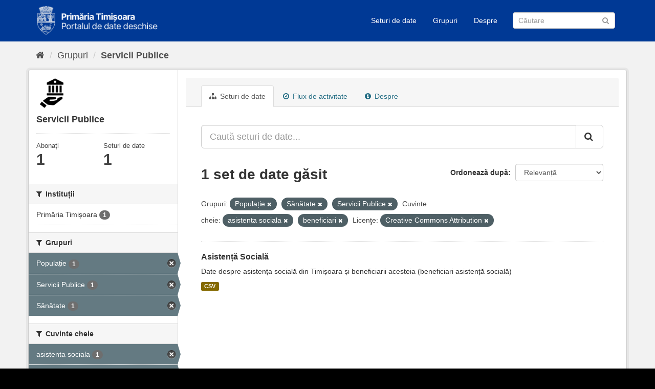

--- FILE ---
content_type: text/css; charset=utf-8
request_url: https://data.primariatm.ro/primariatm.css
body_size: 884
content:
html body {
    background: #000;
}

body .hero {
    background: #f2f2f2;
}

body .homepage .module-search {
    background: #003995;
    border: none;
    box-shadow: none;
    border-radius: 0;
    padding: 0;
}

body .homepage .module-search .module-content {
    background: none;
}

body .homepage .module-search .tags {
    background: rgba(0, 0, 0, 0.3);
    border-radius: 0;
}

footer.site-footer {
    background: black;
}

div.account-masthead {
    background: black;
}

header.masthead {
    background: #003995;
}

body .masthead .navigation .nav-pills li a:hover, 
body .masthead .navigation .nav-pills li a:focus, 
body .masthead .navigation .nav-pills li.active a {
    background: rgba(0, 0, 0, 0.2);
}

.resource-item {
    position: relative;
    padding: 10px 10px 10px 60px;
    margin-bottom: 0px;
    border-radius: 3px;
    box-shadow: 0 2px 6px rgba(1, 72, 138, 0.3);
    margin-top: 20px;
}

.well {
    min-height: 20px;
    padding: 19px;
    margin-bottom: 20px;
    border-radius: 4px;
    background-color: #fff;
    border: 1px solid #fff;
    -webkit-box-shadow: inset 0 1px 1px rgba(0, 0, 0, 0.05);
    box-shadow: inset 0 1px 1px rgba(0, 0, 0, 0.05);
}

.media-item img, aside .module-content img {
    max-width: 60px;
}

.media-item img {
    margin: auto;
    padding-bottom: 5px;
}

body .media-grid {
    background: none;
    border: none;
}

.group list {
    text-align: center;
}

.group-list .media-item {
    width: 172px;
}

.module-search .tag, .module-search .tag:hover {
    border: none;
    box-shadow: none;
}

.module-search .tag {
    background: #1049a5;
    color: #eee;
} 

.module-search .tag:hover {
    background: #3069c5;
    color: #fff;
}

body a.tag:hover {
    background-color: #003995;
    border: 1px solid #003995;
    -webkit-box-shadow: inset 0 1px 0 #4079d5;
    box-shadow: inset 0 1px 0 #4079d5;
}

body .btn-primary, 
body .btn-primary:hover, 
body .btn-primary:active:hover, 
body .btn-primary.active:hover, 
body .open > .dropdown-toggle.btn-primary:hover, 
body .btn-primary:active:focus, 
body .btn-primary.active:focus, 
body .open > .dropdown-toggle.btn-primary:focus, 
body .btn-primary:active.focus, 
body .btn-primary.active.focus, 
body .open > .dropdown-toggle.btn-primary.focus {
    background-color: #003995;
    border: none;
}

body .search-form .search-input button {
    height: 30px;
}

body .main {
    background: #f2f2f2;
}

body .media-item {
    border-radius: 0;
    text-align: center;
}

body .media-item a {
    border-radius: 0;
    box-shadow: none;
}

body .media-heading {
    text-align: center;
}

body .media-item strong {
    color: #aaa;
    font-weight: normal;
}

@media (max-width: 767px) {
    .module-search .tags { 
        display: none
    }

    .group-list .media-item {
        width: 150px;
    }
    
    body .toolbar {
        margin: 5px 0;
    }

    aside.secondary {
        
    }

    body .module-content {
        padding: 30px 0;
    }

    body .toolbar .breadcrumb a {
        color: #505050;
    }

    body .page-header {
        display: none;
    }

    .context-info .nums {
        display: none;
    }

    .follow_button {
        clear: both;
    }

    section.social {
        display: none;
    }

    .context-info {
        min-height: 100px;
    }

    .context-info img {
        float: left;
    }
    
}

.feedback-btn-container {
    text-align: right;
}

.feedback-form label {
    font-weight: normal;
}

.feedback-form label:after {
    content: '';
}


.feedback-form p {
    color: #888;
    font-size: 12px;
    letter-spacing: -0.1px;
}

.feedback-form button {
    background: #003995;
    color: white;
    border: 0;
    padding: 5px 20px;
    border-radius: 4px;
    margin-right: 5px;   
}

textarea#problema {
    width: 100%;
    height: 100px;
    color: black;
    outline: none;
    padding: 5px;
}


.feedback-controls a {
    margin-left: 3px;
}